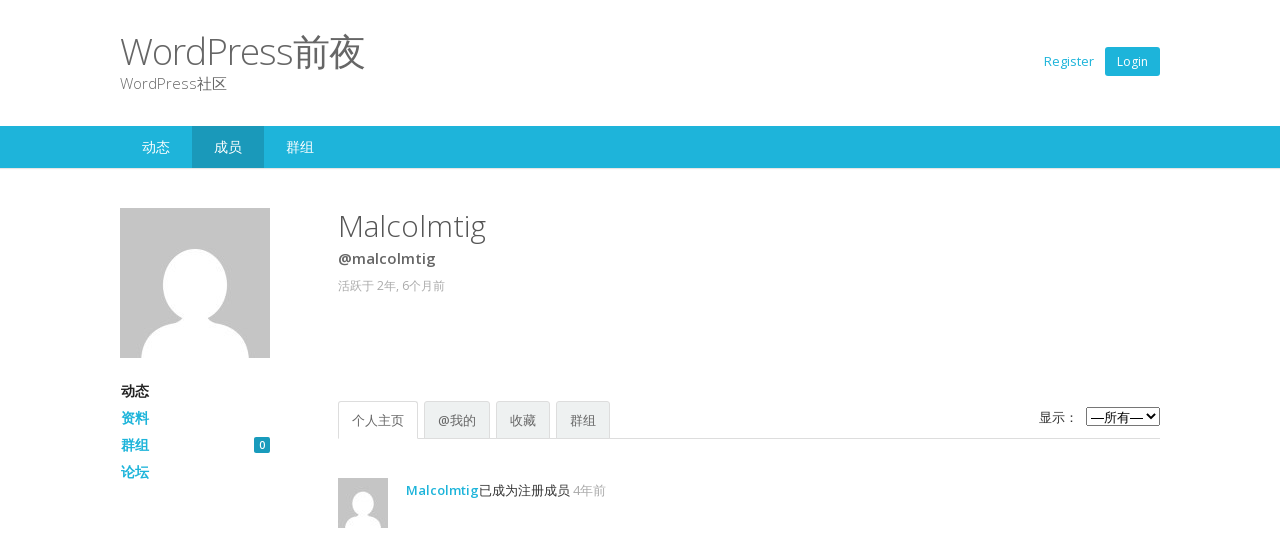

--- FILE ---
content_type: text/html; charset=UTF-8
request_url: https://www.wpeve.com/members/malcolmtig/
body_size: 10405
content:
<!DOCTYPE html>
<!--[if lt IE 9 ]>
<html class="ie ie-legacy" lang="zh-Hans"> <![endif]-->
<!--[if gte IE 9 ]><!-->
<html class="ie" lang="zh-Hans">
<!--<![endif]-->
<!--[if ! IE  ]><!-->
<html lang="zh-Hans">
<!--<![endif]-->
<head>
<meta charset="UTF-8" />
<meta name="viewport" content="width=device-width, initial-scale=1, maximum-scale=1, user-scalable=no">
<meta name="apple-mobile-web-app-capable" content="yes" />
<meta name="msapplication-tap-highlight" content="no"/>
<meta http-equiv="X-UA-Compatible" content="IE=edge" />
<link rel="profile" href="https://gmpg.org/xfn/11" />
<link rel="pingback" href="https://www.wpeve.com/xmlrpc.php" />
<link rel="shortcut icon" href="https://www.wpeve.com/wp-content/themes/buddyboss/images/favicon.ico" type="image/x-icon">
<!-- BuddyPress and bbPress Stylesheets are called in wp_head, if plugins are activated -->
<title>Malcolmtig &#8211; WordPress前夜</title>
<meta name='robots' content='max-image-preview:large' />
<link rel='dns-prefetch' href='//fonts.googleapis.com' />
<link rel="alternate" type="application/rss+xml" title="WordPress前夜 &raquo; Feed" href="https://www.wpeve.com/feed/" />
<link rel="alternate" type="application/rss+xml" title="WordPress前夜 &raquo; 评论 Feed" href="https://www.wpeve.com/comments/feed/" />
<link rel="alternate" title="oEmbed (JSON)" type="application/json+oembed" href="https://www.wpeve.com/wp-json/oembed/1.0/embed?url" />
<link rel="alternate" title="oEmbed (XML)" type="text/xml+oembed" href="https://www.wpeve.com/wp-json/oembed/1.0/embed?url&#038;format=xml" />
<style id='wp-img-auto-sizes-contain-inline-css' type='text/css'>
img:is([sizes=auto i],[sizes^="auto," i]){contain-intrinsic-size:3000px 1500px}
/*# sourceURL=wp-img-auto-sizes-contain-inline-css */
</style>
<link rel='stylesheet' id='fontawesome-css' href='//maxcdn.bootstrapcdn.com/font-awesome/4.7.0/css/font-awesome.min.css' type='text/css' media='all' />
<link rel='stylesheet' id='googlefonts-css' href='//fonts.googleapis.com/css?family=Open+Sans:300italic,400italic,600italic,700italic,400,700,600,300' type='text/css' media='all' />
<link rel='stylesheet' id='buddyboss-wp-frontend-css' href='https://www.wpeve.com/wp-content/themes/buddyboss/css/wordpress.min.css?ver=4.3.3' type='text/css' media='all' />
<link rel='stylesheet' id='buddyboss-bp-frontend-css' href='https://www.wpeve.com/wp-content/themes/buddyboss/css/buddypress-main.min.css?ver=4.3.3' type='text/css' media='all' />
<link rel='stylesheet' id='buddyboss-bbpress-frontend-css' href='https://www.wpeve.com/wp-content/themes/buddyboss/css/bbpress-main.min.css?ver=4.3.3' type='text/css' media='all' />
<link rel='stylesheet' id='buddyboss-wp-plugins-css' href='https://www.wpeve.com/wp-content/themes/buddyboss/css/plugins.min.css?ver=4.3.3' type='text/css' media='all' />
<link rel='stylesheet' id='buddyboss-wp-adminbar-mobile-css' href='https://www.wpeve.com/wp-content/themes/buddyboss/css/adminbar-mobile.min.css?ver=4.3.3' type='text/css' media='all' />
<link rel='stylesheet' id='dashicons-css' href='https://www.wpeve.com/wp-includes/css/dashicons.min.css?ver=6.9' type='text/css' media='all' />
<link rel='stylesheet' id='buddyboss-wp-adminbar-desktop-fixed-css' href='https://www.wpeve.com/wp-content/themes/buddyboss/css/adminbar-desktop-fixed.min.css?ver=4.3.3' type='text/css' media='all' />
<style id='wp-emoji-styles-inline-css' type='text/css'>

	img.wp-smiley, img.emoji {
		display: inline !important;
		border: none !important;
		box-shadow: none !important;
		height: 1em !important;
		width: 1em !important;
		margin: 0 0.07em !important;
		vertical-align: -0.1em !important;
		background: none !important;
		padding: 0 !important;
	}
/*# sourceURL=wp-emoji-styles-inline-css */
</style>
<link rel='stylesheet' id='wp-block-library-css' href='https://www.wpeve.com/wp-includes/css/dist/block-library/style.min.css?ver=6.9' type='text/css' media='all' />
<style id='global-styles-inline-css' type='text/css'>
:root{--wp--preset--aspect-ratio--square: 1;--wp--preset--aspect-ratio--4-3: 4/3;--wp--preset--aspect-ratio--3-4: 3/4;--wp--preset--aspect-ratio--3-2: 3/2;--wp--preset--aspect-ratio--2-3: 2/3;--wp--preset--aspect-ratio--16-9: 16/9;--wp--preset--aspect-ratio--9-16: 9/16;--wp--preset--color--black: #000000;--wp--preset--color--cyan-bluish-gray: #abb8c3;--wp--preset--color--white: #ffffff;--wp--preset--color--pale-pink: #f78da7;--wp--preset--color--vivid-red: #cf2e2e;--wp--preset--color--luminous-vivid-orange: #ff6900;--wp--preset--color--luminous-vivid-amber: #fcb900;--wp--preset--color--light-green-cyan: #7bdcb5;--wp--preset--color--vivid-green-cyan: #00d084;--wp--preset--color--pale-cyan-blue: #8ed1fc;--wp--preset--color--vivid-cyan-blue: #0693e3;--wp--preset--color--vivid-purple: #9b51e0;--wp--preset--gradient--vivid-cyan-blue-to-vivid-purple: linear-gradient(135deg,rgb(6,147,227) 0%,rgb(155,81,224) 100%);--wp--preset--gradient--light-green-cyan-to-vivid-green-cyan: linear-gradient(135deg,rgb(122,220,180) 0%,rgb(0,208,130) 100%);--wp--preset--gradient--luminous-vivid-amber-to-luminous-vivid-orange: linear-gradient(135deg,rgb(252,185,0) 0%,rgb(255,105,0) 100%);--wp--preset--gradient--luminous-vivid-orange-to-vivid-red: linear-gradient(135deg,rgb(255,105,0) 0%,rgb(207,46,46) 100%);--wp--preset--gradient--very-light-gray-to-cyan-bluish-gray: linear-gradient(135deg,rgb(238,238,238) 0%,rgb(169,184,195) 100%);--wp--preset--gradient--cool-to-warm-spectrum: linear-gradient(135deg,rgb(74,234,220) 0%,rgb(151,120,209) 20%,rgb(207,42,186) 40%,rgb(238,44,130) 60%,rgb(251,105,98) 80%,rgb(254,248,76) 100%);--wp--preset--gradient--blush-light-purple: linear-gradient(135deg,rgb(255,206,236) 0%,rgb(152,150,240) 100%);--wp--preset--gradient--blush-bordeaux: linear-gradient(135deg,rgb(254,205,165) 0%,rgb(254,45,45) 50%,rgb(107,0,62) 100%);--wp--preset--gradient--luminous-dusk: linear-gradient(135deg,rgb(255,203,112) 0%,rgb(199,81,192) 50%,rgb(65,88,208) 100%);--wp--preset--gradient--pale-ocean: linear-gradient(135deg,rgb(255,245,203) 0%,rgb(182,227,212) 50%,rgb(51,167,181) 100%);--wp--preset--gradient--electric-grass: linear-gradient(135deg,rgb(202,248,128) 0%,rgb(113,206,126) 100%);--wp--preset--gradient--midnight: linear-gradient(135deg,rgb(2,3,129) 0%,rgb(40,116,252) 100%);--wp--preset--font-size--small: 13px;--wp--preset--font-size--medium: 20px;--wp--preset--font-size--large: 36px;--wp--preset--font-size--x-large: 42px;--wp--preset--spacing--20: 0.44rem;--wp--preset--spacing--30: 0.67rem;--wp--preset--spacing--40: 1rem;--wp--preset--spacing--50: 1.5rem;--wp--preset--spacing--60: 2.25rem;--wp--preset--spacing--70: 3.38rem;--wp--preset--spacing--80: 5.06rem;--wp--preset--shadow--natural: 6px 6px 9px rgba(0, 0, 0, 0.2);--wp--preset--shadow--deep: 12px 12px 50px rgba(0, 0, 0, 0.4);--wp--preset--shadow--sharp: 6px 6px 0px rgba(0, 0, 0, 0.2);--wp--preset--shadow--outlined: 6px 6px 0px -3px rgb(255, 255, 255), 6px 6px rgb(0, 0, 0);--wp--preset--shadow--crisp: 6px 6px 0px rgb(0, 0, 0);}:where(.is-layout-flex){gap: 0.5em;}:where(.is-layout-grid){gap: 0.5em;}body .is-layout-flex{display: flex;}.is-layout-flex{flex-wrap: wrap;align-items: center;}.is-layout-flex > :is(*, div){margin: 0;}body .is-layout-grid{display: grid;}.is-layout-grid > :is(*, div){margin: 0;}:where(.wp-block-columns.is-layout-flex){gap: 2em;}:where(.wp-block-columns.is-layout-grid){gap: 2em;}:where(.wp-block-post-template.is-layout-flex){gap: 1.25em;}:where(.wp-block-post-template.is-layout-grid){gap: 1.25em;}.has-black-color{color: var(--wp--preset--color--black) !important;}.has-cyan-bluish-gray-color{color: var(--wp--preset--color--cyan-bluish-gray) !important;}.has-white-color{color: var(--wp--preset--color--white) !important;}.has-pale-pink-color{color: var(--wp--preset--color--pale-pink) !important;}.has-vivid-red-color{color: var(--wp--preset--color--vivid-red) !important;}.has-luminous-vivid-orange-color{color: var(--wp--preset--color--luminous-vivid-orange) !important;}.has-luminous-vivid-amber-color{color: var(--wp--preset--color--luminous-vivid-amber) !important;}.has-light-green-cyan-color{color: var(--wp--preset--color--light-green-cyan) !important;}.has-vivid-green-cyan-color{color: var(--wp--preset--color--vivid-green-cyan) !important;}.has-pale-cyan-blue-color{color: var(--wp--preset--color--pale-cyan-blue) !important;}.has-vivid-cyan-blue-color{color: var(--wp--preset--color--vivid-cyan-blue) !important;}.has-vivid-purple-color{color: var(--wp--preset--color--vivid-purple) !important;}.has-black-background-color{background-color: var(--wp--preset--color--black) !important;}.has-cyan-bluish-gray-background-color{background-color: var(--wp--preset--color--cyan-bluish-gray) !important;}.has-white-background-color{background-color: var(--wp--preset--color--white) !important;}.has-pale-pink-background-color{background-color: var(--wp--preset--color--pale-pink) !important;}.has-vivid-red-background-color{background-color: var(--wp--preset--color--vivid-red) !important;}.has-luminous-vivid-orange-background-color{background-color: var(--wp--preset--color--luminous-vivid-orange) !important;}.has-luminous-vivid-amber-background-color{background-color: var(--wp--preset--color--luminous-vivid-amber) !important;}.has-light-green-cyan-background-color{background-color: var(--wp--preset--color--light-green-cyan) !important;}.has-vivid-green-cyan-background-color{background-color: var(--wp--preset--color--vivid-green-cyan) !important;}.has-pale-cyan-blue-background-color{background-color: var(--wp--preset--color--pale-cyan-blue) !important;}.has-vivid-cyan-blue-background-color{background-color: var(--wp--preset--color--vivid-cyan-blue) !important;}.has-vivid-purple-background-color{background-color: var(--wp--preset--color--vivid-purple) !important;}.has-black-border-color{border-color: var(--wp--preset--color--black) !important;}.has-cyan-bluish-gray-border-color{border-color: var(--wp--preset--color--cyan-bluish-gray) !important;}.has-white-border-color{border-color: var(--wp--preset--color--white) !important;}.has-pale-pink-border-color{border-color: var(--wp--preset--color--pale-pink) !important;}.has-vivid-red-border-color{border-color: var(--wp--preset--color--vivid-red) !important;}.has-luminous-vivid-orange-border-color{border-color: var(--wp--preset--color--luminous-vivid-orange) !important;}.has-luminous-vivid-amber-border-color{border-color: var(--wp--preset--color--luminous-vivid-amber) !important;}.has-light-green-cyan-border-color{border-color: var(--wp--preset--color--light-green-cyan) !important;}.has-vivid-green-cyan-border-color{border-color: var(--wp--preset--color--vivid-green-cyan) !important;}.has-pale-cyan-blue-border-color{border-color: var(--wp--preset--color--pale-cyan-blue) !important;}.has-vivid-cyan-blue-border-color{border-color: var(--wp--preset--color--vivid-cyan-blue) !important;}.has-vivid-purple-border-color{border-color: var(--wp--preset--color--vivid-purple) !important;}.has-vivid-cyan-blue-to-vivid-purple-gradient-background{background: var(--wp--preset--gradient--vivid-cyan-blue-to-vivid-purple) !important;}.has-light-green-cyan-to-vivid-green-cyan-gradient-background{background: var(--wp--preset--gradient--light-green-cyan-to-vivid-green-cyan) !important;}.has-luminous-vivid-amber-to-luminous-vivid-orange-gradient-background{background: var(--wp--preset--gradient--luminous-vivid-amber-to-luminous-vivid-orange) !important;}.has-luminous-vivid-orange-to-vivid-red-gradient-background{background: var(--wp--preset--gradient--luminous-vivid-orange-to-vivid-red) !important;}.has-very-light-gray-to-cyan-bluish-gray-gradient-background{background: var(--wp--preset--gradient--very-light-gray-to-cyan-bluish-gray) !important;}.has-cool-to-warm-spectrum-gradient-background{background: var(--wp--preset--gradient--cool-to-warm-spectrum) !important;}.has-blush-light-purple-gradient-background{background: var(--wp--preset--gradient--blush-light-purple) !important;}.has-blush-bordeaux-gradient-background{background: var(--wp--preset--gradient--blush-bordeaux) !important;}.has-luminous-dusk-gradient-background{background: var(--wp--preset--gradient--luminous-dusk) !important;}.has-pale-ocean-gradient-background{background: var(--wp--preset--gradient--pale-ocean) !important;}.has-electric-grass-gradient-background{background: var(--wp--preset--gradient--electric-grass) !important;}.has-midnight-gradient-background{background: var(--wp--preset--gradient--midnight) !important;}.has-small-font-size{font-size: var(--wp--preset--font-size--small) !important;}.has-medium-font-size{font-size: var(--wp--preset--font-size--medium) !important;}.has-large-font-size{font-size: var(--wp--preset--font-size--large) !important;}.has-x-large-font-size{font-size: var(--wp--preset--font-size--x-large) !important;}
/*# sourceURL=global-styles-inline-css */
</style>

<style id='classic-theme-styles-inline-css' type='text/css'>
/*! This file is auto-generated */
.wp-block-button__link{color:#fff;background-color:#32373c;border-radius:9999px;box-shadow:none;text-decoration:none;padding:calc(.667em + 2px) calc(1.333em + 2px);font-size:1.125em}.wp-block-file__button{background:#32373c;color:#fff;text-decoration:none}
/*# sourceURL=/wp-includes/css/classic-themes.min.css */
</style>
<link rel='stylesheet' id='bp-activity-forward-css-css' href='https://www.wpeve.com/wp-content/plugins/bp-activity-forward/assets/css/forward.css?ver=2.71' type='text/css' media='all' />
<link rel='stylesheet' id='wp-rest-user-css' href='https://www.wpeve.com/wp-content/plugins/wp-rest-user/public/css/wp-rest-user-public.css?ver=1.4.2' type='text/css' media='all' />
<script type="text/javascript" src="https://www.wpeve.com/wp-content/themes/buddyboss/js/modernizr.min.js?ver=2.7.1" id="buddyboss-modernizr-js"></script>
<script type="text/javascript" src="https://www.wpeve.com/wp-includes/js/jquery/jquery.min.js?ver=3.7.1" id="jquery-core-js"></script>
<script type="text/javascript" src="https://www.wpeve.com/wp-includes/js/jquery/jquery-migrate.min.js?ver=3.4.1" id="jquery-migrate-js"></script>
<script type="text/javascript" src="https://www.wpeve.com/wp-content/themes/buddyboss/js/fitvids.min.js?ver=1.1.0" id="fitvids-js"></script>
<script type="text/javascript" id="buddyboss-main-js-extra">
/* <![CDATA[ */
var BuddyBossOptions = {"select_label":"Show:","post_in_label":"Post in:","tpl_url":"https://www.wpeve.com/wp-content/themes/buddyboss","child_url":"https://www.wpeve.com/wp-content/themes/buddyboss","user_profile":"https://www.wpeve.com/members/malcolmtig/"};
//# sourceURL=buddyboss-main-js-extra
/* ]]> */
</script>
<script type="text/javascript" src="https://www.wpeve.com/wp-content/themes/buddyboss/js/buddyboss.min.js?ver=4.3.3" id="buddyboss-main-js"></script>
<script type="text/javascript" id="bp-confirm-js-extra">
/* <![CDATA[ */
var BP_Confirm = {"are_you_sure":"\u786e\u5b9a\uff1f"};
//# sourceURL=bp-confirm-js-extra
/* ]]> */
</script>
<script type="text/javascript" src="https://www.wpeve.com/wp-content/plugins/buddypress/bp-core/js/confirm.min.js?ver=14.3.3" id="bp-confirm-js"></script>
<script type="text/javascript" src="https://www.wpeve.com/wp-content/plugins/buddypress/bp-core/js/jquery-query.min.js?ver=14.3.3" id="bp-jquery-query-js"></script>
<script type="text/javascript" src="https://www.wpeve.com/wp-content/plugins/buddypress/bp-core/js/vendor/jquery-cookie.min.js?ver=14.3.3" id="bp-jquery-cookie-js"></script>
<script type="text/javascript" src="https://www.wpeve.com/wp-content/plugins/buddypress/bp-core/js/vendor/jquery-scroll-to.min.js?ver=14.3.3" id="bp-jquery-scroll-to-js"></script>
<script type="text/javascript" id="bp-legacy-js-js-extra">
/* <![CDATA[ */
var BP_DTheme = {"accepted":"\u5df2\u63a5\u53d7","close":"\u5173\u95ed","comments":"\u8bc4\u8bba","leave_group_confirm":"\u60a8\u786e\u5b9a\u8981\u9000\u51fa\u6b64\u7fa4\u5417\uff1f","mark_as_fav":"\u6536\u85cf","my_favs":"\u6211\u7684\u6536\u85cf","rejected":"\u5df2\u62d2\u7edd","remove_fav":"\u79fb\u9664\u6536\u85cf","show_all":"\u663e\u793a\u5168\u90e8","show_all_comments":"\u663e\u793a\u6b64\u8bdd\u9898\u6240\u6709\u8bc4\u8bba","show_x_comments":"\u663e\u793a\u6240\u6709\u8bc4\u8bba (%d)","unsaved_changes":"\u60a8\u7684\u8d44\u6599\u66f4\u6539\u5c1a\u672a\u4fdd\u5b58\u3002\u5982\u679c\u79bb\u5f00\u6b64\u9875\u9762\uff0c\u60a8\u7684\u66f4\u6539\u5c06\u4f1a\u4e22\u5931\u3002","view":"\u67e5\u770b","store_filter_settings":""};
//# sourceURL=bp-legacy-js-js-extra
/* ]]> */
</script>
<script type="text/javascript" src="https://www.wpeve.com/wp-content/plugins/buddypress/bp-templates/bp-legacy/js/buddypress.min.js?ver=14.3.3" id="bp-legacy-js-js"></script>
<script type="text/javascript" src="https://www.wpeve.com/wp-content/plugins/wp-rest-user/public/js/wp-rest-user-public.js?ver=1.4.2" id="wp-rest-user-js"></script>
<link rel="https://api.w.org/" href="https://www.wpeve.com/wp-json/" /><link rel="alternate" title="JSON" type="application/json" href="https://www.wpeve.com/wp-json/wp/v2/buddypress/6" /><link rel="EditURI" type="application/rsd+xml" title="RSD" href="https://www.wpeve.com/xmlrpc.php?rsd" />
<meta name="generator" content="WordPress 6.9" />
<link rel='shortlink' href='https://www.wpeve.com/?p=6' />

	<script type="text/javascript">var ajaxurl = 'https://www.wpeve.com/wp-admin/admin-ajax.php';</script>

 
	 <style type="text/css">

		/* Header Background color */
		.site-header {
			background-color: ;
		}

		/* Links & Buttons color */
		a,
		.sap-container-wrapper .sap-author-name.sap-author-name,
		.sap-publish-popup .button-secondary {
			color: ;
		}

		button,
		input[type="submit"],
		input[type="button"],
		input[type="reset"],
		article.post-password-required input[type=submit],
		a.comment-reply-link,
		a.comment-edit-link,
		li.bypostauthor cite span,
		a.button, #buddypress ul.button-nav li a,
		#buddypress div.generic-button a,
		#buddypress .comment-reply-link,
		.entry-header .entry-title a.button,
		a.bp-title-button,
		#buddypress div.activity-comments form input[disabled] {
			background-color: ;
		}
		
		.sap-publish-popup .button {
			border-color: ;
		}

		/* Heading Text color */
		h1, h2, h3, h4, h5, h6 {
			color: ;
		}

		/* Site Title & Tagline color */
		.site-header h1.site-title,
		.site-header h1.site-title a,
		.site-header p.site-description {
			color: ;
		}

		/* Slideshow Text color */
		#fwslider .title,
		#fwslider .description {
			color: ;
		}

		/* Icons & Indicators color */
		#fwslider .progress,
		#fwslider .readmore a,
		.pagination .current,
		.bbp-pagination-links span {
			background-color: ;
		}
		.bbp-topics-front ul.super-sticky div.bbp-topic-title-content:before,
		.bbp-topics ul.super-sticky div.bbp-topic-title-content:before,
		.bbp-topics ul.sticky div.bbp-topic-title-content:before,
		.bbp-forum-content ul.sticky:before {
			color: ;
		}

		/* 1st Footer Background Color */
		div.footer-inner-top {
			background-color: ;
		}

		/* 2nd Footer Background Color */
		div.footer-inner-bottom {
			background-color: ;
		}

		/* Body Text color */
		body {
			color: ;
		}

		/* Fonts */
		body {
			font-family: 'Open Sans', sans-serif;
		}
		h1, h2, h3, h4, h5, h6 {
			font-family: 'Open Sans', sans-serif;
		}
		.site-header h1.site-title {
			font-family: 'Open Sans', sans-serif;
		}
		#fwslider .slide .title {
			font-family: 'Open Sans', sans-serif;
		}

		@media screen and (max-width: 720px) {

			/* Navigation color */
			#mobile-header {
				background-color: ;
			}
			/* Icons & Indicators color */
			#buddypress div.item-list-tabs ul li.current,
			#buddypress div.item-list-tabs ul li.selected,
			#buddypress div#group-create-tabs ul li.current,
			#buddypress div#group-create-tabs ul li.selected,
			#buddypress #mobile-item-nav ul li:active,
			#buddypress #mobile-item-nav ul li.current,
			#buddypress #mobile-item-nav ul li.selected,
			#buddypress .activity-list li.load-more a {
				background-color: ;
			}
            /* Load more buttons */
            #buddypress .activity-list li.load-more a, 
            #buddypress .activity-list li.load-newest a {
                background-color: ;
            }
		}
		@media screen and (min-width: 721px) {

			/* WordPress Toolbar color */
			#wpadminbar,
			#wpadminbar .ab-top-menu,
			#wpadminbar .ab-top-secondary,
			#wpadminbar .menupop .ab-sub-wrapper {
				background-color: ;
			}
			#wpadminbar #wp-admin-bar-bp-notifications > a > span {
				color: ;
			}

			/* Navigation color */
			.main-navigation,
			.main-navigation ul.nav-menu {
				background-color: ;
			}

			/* Icons & Indicators color */
			#buddypress div#subnav.item-list-tabs ul li a span,
			#buddypress > div[role="navigation"].item-list-tabs ul li a span,
            #buddypress div:not(#item-nav) .item-list-tabs ul li a span,
			#buddypress .dir-form div.item-list-tabs ul li a span,
			.bp-legacy div#item-body div.item-list-tabs ul li a span,
			#buddypress div#item-nav .item-list-tabs ul li a span {
				background-color: ;
			}
			#buddyboss-media-add-photo-button {
				color: ;
			}

			/* Body Background color */
			body #main-wrap {
				background-color: ;
			}
		}
	 </style>
	 
    <style type="text/css">
            </style>

	<link rel="alternate" type="application/rss+xml" title="WordPress前夜 | Malcolmtig | 活动 RSS 订阅" href="https://www.wpeve.com/members/malcolmtig/activity/feed/" />
	
	<link rel="alternate" type="application/rss+xml" title="WordPress前夜 | 全站活动 RSS 订阅" href="https://www.wpeve.com/activity/feed/" />

<link rel='canonical' href='https://www.wpeve.com/members/malcolmtig/' />
</head>

<body  class="activity bp-user my-activity just-me buddypress bp-legacy bbp-user-page single singular bbpress no-js wp-singular buddypress-template-default page page-id-6 admin-bar no-customize-support wp-theme-buddyboss single-author has-activity">

<!--
BuddyBoss Mobile Init
/////////////////////
-->
<div id="mobile-check"></div><!-- #mobile-check -->
<script type="text/JavaScript">//<![CDATA[
(function(){var c=document.body.className;c=c.replace(/no-js/,'js');document.body.className=c;})();
$=jQuery.noConflict();
//]]></script>
		<div id="wpadminbar" class="nojq nojs">
							<a class="screen-reader-shortcut" href="#wp-toolbar" tabindex="1">跳至工具栏</a>
						<div class="quicklinks" id="wp-toolbar" role="navigation" aria-label="工具栏">
				<ul role='menu' id='wp-admin-bar-root-default' class="ab-top-menu"><li role='group' id='wp-admin-bar-bp-login'><a class='ab-item' role="menuitem" href='https://www.wpeve.com/wp-login.php?redirect_to=https%3A%2F%2Fwww.wpeve.com%2Fmembers%2Fmalcolmtig%2F'>登录</a></li><li role='group' id='wp-admin-bar-bp-register'><a class='ab-item' role="menuitem" href='https://www.wpeve.com/register/'>注册</a></li></ul><ul role='menu' id='wp-admin-bar-top-secondary' class="ab-top-secondary ab-top-menu"><li role='group' id='wp-admin-bar-search' class="admin-bar-search"><div class="ab-item ab-empty-item" tabindex="-1" role="menuitem"><form action="https://www.wpeve.com/" method="get" id="adminbarsearch"><input class="adminbar-input" name="s" id="adminbar-search" type="text" value="" maxlength="150" /><label for="adminbar-search" class="screen-reader-text">搜索</label><input type="submit" class="adminbar-button" value="搜索" /></form></div></li></ul>			</div>
		</div>

		
<header id="masthead" class="site-header" role="banner" data-infinite="on">

	<div class="header-inner">

        <!-- Look for uploaded logo -->
                    <div class="site-name">
                <h1 class="site-title">
                    <a href="https://www.wpeve.com/" title="WordPress前夜">
                        WordPress前夜                    </a>
                </h1>
                <p class="site-description">WordPress社区</p>
            </div>
        
        <!-- Register/Login links for logged out users -->
        
            <div class="header-account">
                                    <a href="https://www.wpeve.com/register/">Register</a>
                
                <a href="https://www.wpeve.com/wp-login.php" class="button">Login</a>
            </div>

        
	</div>

	<nav id="site-navigation" class="main-navigation" role="navigation">
		<div class="nav-inner">

			<a class="assistive-text" href="#content" title="Skip to content">Skip to content</a>
			<div class="menu-primary-container"><ul id="menu-primary" class="nav-menu clearfix"><li id="menu-item-143" class="menu-item menu-item-type-post_type menu-item-object-buddypress menu-item-143"><a href="https://www.wpeve.com/activity/">动态</a></li>
<li id="menu-item-144" class="menu-item menu-item-type-post_type menu-item-object-buddypress current-menu-item menu-item-144"><a href="https://www.wpeve.com/members/" aria-current="page">成员</a></li>
<li id="menu-item-145" class="menu-item menu-item-type-post_type menu-item-object-buddypress menu-item-145"><a href="https://www.wpeve.com/groups/">群组</a></li>
</ul></div>		</div>
	</nav><!-- #site-navigation -->
</header><!-- #masthead -->


<div id="mobile-header"> <!-- Toolbar for Mobile -->
    <div class="mobile-header-inner">
        <!-- Left button -->
                    <div id="user-nav" class="left-btn"></div>
                <!-- Right button -->
            <div id="main-nav" class="right-btn"></div>
    </div>
    <h1><a class="mobile-site-title" href="https://www.wpeve.com/" title="WordPress前夜" rel="home">WordPress前夜</a></h1>
</div><!-- #mobile-header -->

<div id="main-wrap"> <!-- Wrap for Mobile content -->
    <div id="inner-wrap"> <!-- Inner Wrap for Mobile content -->
    	        <div id="page" class="hfeed site">
            <div id="main" class="wrapper">

	<!-- if widgets are loaded for any BuddyPress component, display the BuddyPress sidebar -->
			<div class="page-full-width">
	
			<!-- BuddyPress template content -->
			<div id="primary" class="site-content">

					<div id="content" role="main">

						<article>
													

		<header class="entry-header">
			<h1 class="entry-title">
				Malcolmtig			</h1>
		</header>

		<div class="entry-content">
			
			
<div id="buddypress">

	
	<div id="item-header" role="complementary">

		

<div id="item-header-avatar">
	<a href="https://www.wpeve.com/members/malcolmtig/">

		<img decoding="async" loading="lazy" src="//www.gravatar.com/avatar/25b78631b83d9df703ad852ca5347793?s=150&#038;r=g&#038;d=mm" class="avatar user-218-avatar avatar-150 photo" width="150" height="150" alt="Malcolmtig的头像" />
	</a>
</div><!-- #item-header-avatar -->

<div id="item-header-content">

	<h2 class="user-nicename">@malcolmtig</h2>
	<span class="activity">活跃于 2年, 6个月前</span>

	    

</div><!-- #item-header-content -->

<div id="item-buttons" class="profile">

	
</div><!-- #item-buttons -->




	</div><!-- #item-header -->

	<div id="item-nav">
		<div class="item-list-tabs no-ajax" id="object-nav" aria-label="成员主导航" role="navigation">
			<ul>

				<li id="activity-personal-li"  class="current selected"><a id="user-activity" href="https://www.wpeve.com/members/malcolmtig/activity/">动态</a></li><li id="xprofile-personal-li" ><a id="user-xprofile" href="https://www.wpeve.com/members/malcolmtig/profile/">资料</a></li><li id="groups-personal-li" ><a id="user-groups" href="https://www.wpeve.com/members/malcolmtig/groups/">群组 <span class="no-count">0</span></a></li><li id="forums-personal-li" ><a id="user-forums" href="https://www.wpeve.com/members/malcolmtig/forums/">论坛</a></li>
				
			</ul>
		</div>
	</div><!-- #item-nav -->

	<div id="item-body">

		
<div class="item-list-tabs no-ajax" id="subnav" aria-label="成员二级导航" role="navigation">
	<ul>

		<li id="just-me-personal-li"  class="current selected"><a id="just-me" href="https://www.wpeve.com/members/malcolmtig/activity/just-me/">个人主页</a></li><li id="activity-mentions-personal-li" ><a id="activity-mentions" href="https://www.wpeve.com/members/malcolmtig/activity/mentions/">@我的</a></li><li id="activity-favs-personal-li" ><a id="activity-favs" href="https://www.wpeve.com/members/malcolmtig/activity/favorites/">收藏</a></li><li id="activity-groups-personal-li" ><a id="activity-groups" href="https://www.wpeve.com/members/malcolmtig/activity/groups/">群组</a></li>
		<li id="activity-filter-select" class="last">
			<label for="activity-filter-by">显示：</label>
			<select id="activity-filter-by">
				<option value="-1">&mdash;所有&mdash;</option>

				<option value="activity_update">更新</option>
<option value="created_group">新群组</option>
<option value="joined_group">群组成员</option>
<option value="group_details_updated">群组更新</option>
<option value="bbp_topic_create">话题</option>
<option value="bbp_reply_create">回复</option>
<option value="new_blog_post">回复</option>
<option value="new_blog_comment">评论</option>

				
			</select>
		</li>
	</ul>
</div><!-- .item-list-tabs -->



<div class="activity" aria-live="polite" aria-atomic="true" aria-relevant="all">

	

	
		<ul id="activity-stream" class="activity-list item-list">

	
	
		
<li class="members new_member activity-item mini" id="activity-72">
	<div class="activity-avatar">
		<a href="https://www.wpeve.com/members/malcolmtig/">

			<img decoding="async" loading="lazy" src="//www.gravatar.com/avatar/25b78631b83d9df703ad852ca5347793?s=50&#038;r=g&#038;d=mm" class="avatar user-218-avatar avatar-50 photo" width="50" height="50" alt="Malcolmtig的头像" />
		</a>
	</div>

	<div class="activity-content">

		<div class="activity-header">

			<p><a href="https://www.wpeve.com/members/malcolmtig/">Malcolmtig</a>已成为注册成员 <a href="https://www.wpeve.com/activity/p/72/" class="view activity-time-since bp-tooltip" data-bp-tooltip="查看讨论"><span class="time-since" data-livestamp="2021-11-09T18:40:33+0000">4年, 2个月前</span></a></p>

		</div>

		
		
		<div class="activity-meta">

			
			
		</div>

	</div>

	
	
		<div class="activity-comments">

			
			
		</div>

	
	
</li>


	
	
	
		</ul>

	



	<form action="" name="activity-loop-form" id="activity-loop-form" method="post">

		<input type="hidden" id="_wpnonce_activity_filter" name="_wpnonce_activity_filter" value="dd971a2b64" /><input type="hidden" name="_wp_http_referer" value="/members/malcolmtig/" />
	</form>


</div><!-- .activity -->


	</div><!-- #item-body -->

	
</div><!-- #buddypress -->
		</div><!-- .entry-content -->

		<footer class="entry-meta">
					</footer><!-- .entry-meta -->

																			</article>

					</div><!-- #content -->

			</div><!-- #primary -->

				
	<!-- Check if BuddyPress is activated -->
	
		<!-- if there are widgets in the Members: Directory sidebar -->	
		
	
		</div><!-- closing div -->

	</div><!-- #main .wrapper -->
</div><!-- #page -->

<footer id="colophon" role="contentinfo">

    
    <div class="footer-inner-bottom">
        <div class="footer-inner">

            <div id="footer-links">
                
                <p class="footer-credits footer-credits-single">
                    Copyright &copy; 2026 WordPress前夜 &nbsp;&middot;&nbsp; Designed by <a href="https://www.buddyboss.com/" target="_blank" title="responsive BuddyPress theme">BuddyBoss</a>                </p>
                
                <ul class="footer-menu">
                                    </ul>

            </div>

            <div id="footer-icons">
                <ul class="social-icons">
                    
                    <!-- display social icons if added in Theme Customizer -->
                    
                    
                    
                    
                    
                    
                                        
                                    </ul>
            </div>

    	</div><!-- .footer-inner -->
    </div><!-- .footer-inner-bottom -->

    
</footer><!-- #colophon -->

</div> <!-- #inner-wrap -->

</div><!-- #main-wrap (Wrap For Mobile) -->

<script type="speculationrules">
{"prefetch":[{"source":"document","where":{"and":[{"href_matches":"/*"},{"not":{"href_matches":["/wp-*.php","/wp-admin/*","/wpeve/*","/wp-content/*","/wp-content/plugins/*","/wp-content/themes/buddyboss/*","/*\\?(.+)"]}},{"not":{"selector_matches":"a[rel~=\"nofollow\"]"}},{"not":{"selector_matches":".no-prefetch, .no-prefetch a"}}]},"eagerness":"conservative"}]}
</script>
<div class="buddyboss-bp-legacy page-title">
    <header class="entry-header">
      <h1 class="entry-title">
        <a href='https://www.wpeve.com/members/malcolmtig/' title=''>Malcolmtig</a>      </h1>
    </header>
</div><div class="buddyboss-bp-legacy item-header"><div id="item-header-avatar">
  <a href="https://www.wpeve.com/members/malcolmtig/">

    <img loading="lazy" src="//www.gravatar.com/avatar/25b78631b83d9df703ad852ca5347793?s=150&#038;r=g&#038;d=mm" class="avatar user-218-avatar avatar-150 photo" width="150" height="150" alt="Malcolmtig的头像" />
  </a>
</div><!-- #item-header-avatar -->

<div id="item-header-content">

  <h2 class="user-nicename">@malcolmtig</h2>
  <span class="activity">活跃于 2年, 6个月前</span>

  
</div><!-- #item-header-content -->

<div id="item-buttons" class="profile">

  
</div><!-- #item-buttons --></div><script type="text/javascript" src="https://www.wpeve.com/wp-includes/js/hoverintent-js.min.js?ver=2.2.1" id="hoverintent-js-js"></script>
<script type="text/javascript" src="https://www.wpeve.com/wp-includes/js/admin-bar.min.js?ver=6.9" id="admin-bar-js"></script>
<script type="text/javascript" src="https://www.wpeve.com/wp-content/themes/buddyboss/js/idangerous.swiper.min.js?ver=1.9.2" id="idangerous-swiper-js"></script>
<script type="text/javascript" src="https://www.wpeve.com/wp-includes/js/dist/hooks.min.js?ver=dd5603f07f9220ed27f1" id="wp-hooks-js"></script>
<script type="text/javascript" id="heartbeat-js-extra">
/* <![CDATA[ */
var heartbeatSettings = {"ajaxurl":"/wp-admin/admin-ajax.php","interval":"5"};
//# sourceURL=heartbeat-js-extra
/* ]]> */
</script>
<script type="text/javascript" src="https://www.wpeve.com/wp-includes/js/heartbeat.min.js?ver=6.9" id="heartbeat-js"></script>
<script type="text/javascript" src="https://www.wpeve.com/wp-content/plugins/bbpress/templates/default/js/editor.min.js?ver=2.6.9" id="bbpress-editor-js"></script>
<script type="text/javascript" id="bp-activity-forward-js-js-extra">
/* <![CDATA[ */
var bpForwardAjax = {"ajaxurl":"https://www.wpeve.com/wp-admin/admin-ajax.php","nonce":"5b08c0b11d","error_message":"\u53d1\u751f\u9519\u8bef\uff0c\u8bf7\u91cd\u8bd5\u3002"};
//# sourceURL=bp-activity-forward-js-js-extra
/* ]]> */
</script>
<script type="text/javascript" src="https://www.wpeve.com/wp-content/plugins/bp-activity-forward/assets/js/forward.js?ver=2.71" id="bp-activity-forward-js-js"></script>
<script type="text/javascript" src="https://www.wpeve.com/wp-includes/js/dist/vendor/moment.min.js?ver=2.30.1" id="moment-js"></script>
<script type="text/javascript" id="moment-js-after">
/* <![CDATA[ */
moment.updateLocale( 'zh_CN', {"months":["1 \u6708","2 \u6708","3 \u6708","4 \u6708","5 \u6708","6 \u6708","7 \u6708","8 \u6708","9 \u6708","10 \u6708","11 \u6708","12 \u6708"],"monthsShort":["1 \u6708","2 \u6708","3 \u6708","4 \u6708","5 \u6708","6 \u6708","7 \u6708","8 \u6708","9 \u6708","10 \u6708","11 \u6708","12 \u6708"],"weekdays":["\u661f\u671f\u65e5","\u661f\u671f\u4e00","\u661f\u671f\u4e8c","\u661f\u671f\u4e09","\u661f\u671f\u56db","\u661f\u671f\u4e94","\u661f\u671f\u516d"],"weekdaysShort":["\u5468\u65e5","\u5468\u4e00","\u5468\u4e8c","\u5468\u4e09","\u5468\u56db","\u5468\u4e94","\u5468\u516d"],"week":{"dow":1},"longDateFormat":{"LT":"ag:i","LTS":null,"L":null,"LL":"Y\u5e74n\u6708j\u65e5","LLL":"Y\u5e74n\u6708j\u65e5 H:i","LLLL":null}} );
moment.updateLocale( 'zh_CN', {"relativeTime":{"future":"%s\u4e4b\u540e","past":"%s\u524d","s":"\u51e0\u79d2\u949f","m":"\u4e00\u5206\u949f","mm":"%d \u5206\u949f","h":"\u4e00\u5c0f\u65f6","hh":"%d \u5c0f\u65f6","d":"\u4e00\u5929","dd":"%d \u5929","M":"\u4e00\u4e2a\u6708","MM":"%d \u6708","y":"\u4e00\u5e74","yy":"%d\u5e74"}} );
//# sourceURL=moment-js-after
/* ]]> */
</script>
<script type="text/javascript" src="https://www.wpeve.com/wp-content/plugins/buddypress/bp-core/js/vendor/livestamp.min.js?ver=14.3.3" id="bp-livestamp-js"></script>
<script id="wp-emoji-settings" type="application/json">
{"baseUrl":"https://s.w.org/images/core/emoji/17.0.2/72x72/","ext":".png","svgUrl":"https://s.w.org/images/core/emoji/17.0.2/svg/","svgExt":".svg","source":{"concatemoji":"https://www.wpeve.com/wp-includes/js/wp-emoji-release.min.js?ver=6.9"}}
</script>
<script type="module">
/* <![CDATA[ */
/*! This file is auto-generated */
const a=JSON.parse(document.getElementById("wp-emoji-settings").textContent),o=(window._wpemojiSettings=a,"wpEmojiSettingsSupports"),s=["flag","emoji"];function i(e){try{var t={supportTests:e,timestamp:(new Date).valueOf()};sessionStorage.setItem(o,JSON.stringify(t))}catch(e){}}function c(e,t,n){e.clearRect(0,0,e.canvas.width,e.canvas.height),e.fillText(t,0,0);t=new Uint32Array(e.getImageData(0,0,e.canvas.width,e.canvas.height).data);e.clearRect(0,0,e.canvas.width,e.canvas.height),e.fillText(n,0,0);const a=new Uint32Array(e.getImageData(0,0,e.canvas.width,e.canvas.height).data);return t.every((e,t)=>e===a[t])}function p(e,t){e.clearRect(0,0,e.canvas.width,e.canvas.height),e.fillText(t,0,0);var n=e.getImageData(16,16,1,1);for(let e=0;e<n.data.length;e++)if(0!==n.data[e])return!1;return!0}function u(e,t,n,a){switch(t){case"flag":return n(e,"\ud83c\udff3\ufe0f\u200d\u26a7\ufe0f","\ud83c\udff3\ufe0f\u200b\u26a7\ufe0f")?!1:!n(e,"\ud83c\udde8\ud83c\uddf6","\ud83c\udde8\u200b\ud83c\uddf6")&&!n(e,"\ud83c\udff4\udb40\udc67\udb40\udc62\udb40\udc65\udb40\udc6e\udb40\udc67\udb40\udc7f","\ud83c\udff4\u200b\udb40\udc67\u200b\udb40\udc62\u200b\udb40\udc65\u200b\udb40\udc6e\u200b\udb40\udc67\u200b\udb40\udc7f");case"emoji":return!a(e,"\ud83e\u1fac8")}return!1}function f(e,t,n,a){let r;const o=(r="undefined"!=typeof WorkerGlobalScope&&self instanceof WorkerGlobalScope?new OffscreenCanvas(300,150):document.createElement("canvas")).getContext("2d",{willReadFrequently:!0}),s=(o.textBaseline="top",o.font="600 32px Arial",{});return e.forEach(e=>{s[e]=t(o,e,n,a)}),s}function r(e){var t=document.createElement("script");t.src=e,t.defer=!0,document.head.appendChild(t)}a.supports={everything:!0,everythingExceptFlag:!0},new Promise(t=>{let n=function(){try{var e=JSON.parse(sessionStorage.getItem(o));if("object"==typeof e&&"number"==typeof e.timestamp&&(new Date).valueOf()<e.timestamp+604800&&"object"==typeof e.supportTests)return e.supportTests}catch(e){}return null}();if(!n){if("undefined"!=typeof Worker&&"undefined"!=typeof OffscreenCanvas&&"undefined"!=typeof URL&&URL.createObjectURL&&"undefined"!=typeof Blob)try{var e="postMessage("+f.toString()+"("+[JSON.stringify(s),u.toString(),c.toString(),p.toString()].join(",")+"));",a=new Blob([e],{type:"text/javascript"});const r=new Worker(URL.createObjectURL(a),{name:"wpTestEmojiSupports"});return void(r.onmessage=e=>{i(n=e.data),r.terminate(),t(n)})}catch(e){}i(n=f(s,u,c,p))}t(n)}).then(e=>{for(const n in e)a.supports[n]=e[n],a.supports.everything=a.supports.everything&&a.supports[n],"flag"!==n&&(a.supports.everythingExceptFlag=a.supports.everythingExceptFlag&&a.supports[n]);var t;a.supports.everythingExceptFlag=a.supports.everythingExceptFlag&&!a.supports.flag,a.supports.everything||((t=a.source||{}).concatemoji?r(t.concatemoji):t.wpemoji&&t.twemoji&&(r(t.twemoji),r(t.wpemoji)))});
//# sourceURL=https://www.wpeve.com/wp-includes/js/wp-emoji-loader.min.js
/* ]]> */
</script>


<script defer src="https://static.cloudflareinsights.com/beacon.min.js/vcd15cbe7772f49c399c6a5babf22c1241717689176015" integrity="sha512-ZpsOmlRQV6y907TI0dKBHq9Md29nnaEIPlkf84rnaERnq6zvWvPUqr2ft8M1aS28oN72PdrCzSjY4U6VaAw1EQ==" data-cf-beacon='{"version":"2024.11.0","token":"9b77cbf7d9aa4a32980438e852fa0591","r":1,"server_timing":{"name":{"cfCacheStatus":true,"cfEdge":true,"cfExtPri":true,"cfL4":true,"cfOrigin":true,"cfSpeedBrain":true},"location_startswith":null}}' crossorigin="anonymous"></script>
</body>
</html>

--- FILE ---
content_type: text/css
request_url: https://www.wpeve.com/wp-content/themes/buddyboss/css/adminbar-mobile.min.css?ver=4.3.3
body_size: 1604
content:
@media only screen and (max-width:720px){#buddyboss-swipe-area,.left-btn,.right-btn{-ms-touch-action:none}.left-btn,body.open-left,body.open-right{cursor:pointer}#buddyboss-swipe-area,#main-wrap,#mobile-header,#mobile-header .mobile-site-title,.left-btn,.right-btn,body{-webkit-tap-highlight-color:transparent}div#wpadminbar,header#masthead{overflow-y:auto;overflow-x:hidden}.left-btn:before,.main-navigation div.nav-inner>div ul>li>ul.sub-menu li a:before,.right-btn:before{font-family:FontAwesome;font-style:normal;text-rendering:auto;-webkit-font-smoothing:antialiased}html.buddyboss-js-transitions body #main-wrap,html.buddyboss-js-transitions body #masthead,html.buddyboss-js-transitions body #mobile-header,html.buddyboss-js-transitions body #wpadminbar{-webkit-transform:none!important;-moz-transform:none!important;transform:none!important;-webkit-animation:none!important;-moz-animation:none!important;animation:none!important;opacity:1}#buddyboss-swipe-area{width:100%;position:fixed;top:0;z-index:9999;cursor:pointer;display:none}#main-wrap,#mobile-header{-webkit-transform:translate3d(0,0,0);-moz-transform:translate3d(0,0,0);transform:translate3d(0,0,0)}#mobile-header{z-index:2}#main-wrap{z-index:1}.left-btn{position:absolute;height:55px;padding:0 14px;top:0;left:0;display:block}body.open-left .left-btn{width:100%}.left-btn:before{font-weight:400;content:"\f015";font-size:35px;line-height:55px;color:#fff;float:left}body.open-left .left-btn:before{opacity:.5}div#wpadminbar{width:240px;height:100%;position:fixed;left:0;top:0;margin:0;background-color:#313639;opacity:.3;z-index:0;-webkit-transform:translate3d(30px,0,0) scale(.97);-moz-transform:translate3d(30px,0,0) scale(.97);transform:translate3d(30px,0,0) scale(.97)}div#wpadminbar li{display:block;float:left;clear:left;width:240px}div#wpadminbar li a{padding:8px 25px;line-height:1.6;font-size:15px;text-decoration:none;display:block}div#wpadminbar li a,div#wpadminbar li a:active,div#wpadminbar li a:hover{color:#fff}.buddyboss-js-transitions #wpadminbar{left:-240px}body.open-left div#wpadminbar{opacity:1;-webkit-overflow-scrolling:touch;-webkit-transform:translate3d(0,0,0) scale(1);-webkit-animation:slideInLeft .35s ease-in-out;-moz-transform:translate3d(0,0,0) scale(1);-moz-animation:slideInLeft .35s ease-in-out;transform:translate3d(0,0,0) scale(1);animation:slideInLeft .35s ease-in-out}body.close-left div#wpadminbar{opacity:.3;-webkit-transform:translate3d(30px,0,0) scale(.97);-webkit-animation:slideOutLeft .3s ease-in-out;-moz-transform:translate3d(30px,0,0) scale(.97);-moz-animation:slideOutLeft .3s ease-in-out;transform:translate3d(30px,0,0) scale(.97);animation:slideOutLeft .3s ease-in-out}body div#wpadminbar{display:none}body.close-left div#wpadminbar,body.open-left div#wpadminbar{display:block}body.open-left #main-wrap,body.open-left #mobile-header{-webkit-transform:translate3d(240px,0,0);-webkit-animation:openLeft .4s ease-in-out;-moz-transform:translate3d(240px,0,0);-moz-animation:openLeft .4s ease-in-out;transform:translate3d(240px,0,0);animation:openLeft .4s ease-in-out}body.close-left #main-wrap,body.close-left #mobile-header{-webkit-transform:translate3d(0,0,0);-webkit-animation:closeLeft .3s ease-in-out;-moz-transform:translate3d(0,0,0);-moz-animation:closeLeft .3s ease-in-out;transform:translate3d(0,0,0);animation:closeLeft .3s ease-in-out}#wp-admin-bar-top-secondary li#wp-admin-bar-bp-notifications,#wp-admin-bar-top-secondary li#wp-admin-bar-my-account.with-avatar>a.ab-item:first-of-type,#wp-admin-bar-top-secondary li#wp-admin-bar-search,#wpadminbar a.screen-reader-shortcut,body.logged-in #wpadminbar div.quicklinks ul#wp-admin-bar-root-default{display:none}#wp-admin-bar-top-secondary ul#wp-admin-bar-user-actions li#wp-admin-bar-user-info{position:relative}#wp-admin-bar-top-secondary ul#wp-admin-bar-user-actions li#wp-admin-bar-user-info a{min-height:45px;float:left;padding-top:20px}#wp-admin-bar-top-secondary ul#wp-admin-bar-user-actions li#wp-admin-bar-user-info a:focus{outline:0}#wp-admin-bar-top-secondary ul#wp-admin-bar-user-actions li#wp-admin-bar-user-info img{width:45px;height:45px;position:absolute;top:19px;left:24px;-webkit-border-radius:30px;-moz-border-radius:30px;border-radius:30px}#wp-admin-bar-top-secondary ul#wp-admin-bar-user-actions li#wp-admin-bar-user-info a span{display:block;position:relative;float:left;margin-left:60px;width:130px;line-height:1.1}#wpadminbar div.quicklinks ul li.menupop div.ab-sub-wrapper ul>li.menupop>a span.count,.left-btn #ab-pending-notifications.no-alert{display:none}#wp-admin-bar-top-secondary ul#wp-admin-bar-user-actions li#wp-admin-bar-user-info a span.display-name{font-size:17px;font-weight:600}#wp-admin-bar-top-secondary ul#wp-admin-bar-user-actions li#wp-admin-bar-user-info a span.username{font-weight:400;margin-top:8px}#wpadminbar div.quicklinks ul li.menupop div.ab-sub-wrapper ul>li.menupop>a.ab-item{background:#3C3C44;color:#96969e;cursor:default;font-size:11px;font-weight:400;letter-spacing:.1em;text-transform:uppercase}#wpadminbar div.quicklinks ul li.menupop div.ab-sub-wrapper ul>li.menupop>div.ab-sub-wrapper li a span.count,.left-btn #ab-pending-notifications{background-color:#717176;color:#fff;font-size:12px;line-height:1;padding:1px 6px;margin-left:1px;border-radius:999px}#wpadminbar div.quicklinks ul li.menupop div.ab-sub-wrapper ul>li#wp-admin-bar-my-account-notifications>div.ab-sub-wrapper li a span.count,.left-btn #ab-pending-notifications{background-color:#f82a1d}.left-btn #ab-pending-notifications{position:absolute;top:9px;right:7px;line-height:1.4}#wp-admin-bar-top-secondary li#wp-admin-bar-my-account{padding-bottom:30px}.right-btn{position:absolute;height:55px;padding:0 14px;top:0;right:0;cursor:pointer;display:block}body.open-right .right-btn{width:100%}.right-btn:before{font-weight:400;content:"\f00b";font-size:28px;line-height:55px;margin-top:2px;color:#fff;float:right}body.open-right .right-btn:before{opacity:.5}header#masthead{background-color:#313639;width:240px;height:100%;position:fixed;right:0;top:0;margin:0;opacity:.3;-webkit-transform:translate3d(-30px,0,0) scale(.97);-moz-transform:translate3d(-30px,0,0) scale(.97);transform:translate3d(-30px,0,0) scale(.97)}header#masthead li{display:block;float:right;clear:right;width:240px}header#masthead li a{padding:8px 25px;line-height:1.6;font-size:15px;text-decoration:none;display:block}header#masthead li a,header#masthead li a:active,header#masthead li a:hover{color:#fff}.buddyboss-js-transitions #masthead{right:-240px}body.open-right header#masthead{opacity:1;-webkit-overflow-scrolling:touch;-webkit-transform:translate3d(0,0,0) scale(1);-webkit-animation:slideInRight .35s ease-in-out;-moz-transform:translate3d(0,0,0) scale(1);-moz-animation:slideInRight .35s ease-in-out;transform:translate3d(0,0,0) scale(1);animation:slideInRight .35s ease-in-out}body header#masthead{display:none}body.open-right header#masthead{display:block}body.close-right header#masthead{opacity:0;-webkit-transform:translate3d(-30px,0,0) scale(.97);-webkit-animation:slideOutRight .3s ease-in-out;-moz-transform:translate3d(-30px,0,0) scale(.97);-moz-animation:slideOutRight .3s ease-in-out;transform:translate3d(-30px,0,0) scale(.97);animation:slideOutRight .3s ease-in-out;display:none}body.open-right #main-wrap,body.open-right #mobile-header{-webkit-transform:translate3d(-240px,0,0);-webkit-animation:openRight .4s ease-in-out;-moz-transform:translate3d(-240px,0,0);-moz-animation:openRight .4s ease-in-out;transform:translate3d(-240px,0,0);animation:openRight .4s ease-in-out}body.close-right #main-wrap,body.close-right #mobile-header{-webkit-transform:translate3d(0,0,0);-webkit-animation:closeRight .3s ease-in-out;-moz-transform:translate3d(0,0,0);-moz-animation:closeRight .3s ease-in-out;transform:translate3d(0,0,0);animation:closeRight .3s ease-in-out}.main-navigation div.nav-inner li.current-menu-item>a{background-color:#3f4448}.main-navigation div.nav-inner>div ul>li>ul.sub-menu li a:before{font-weight:400;text-decoration:inherit;speak:none;display:inline-block;line-height:1;content:"\f111";color:#575757;margin-right:7px;font-size:10px;vertical-align:middle;opacity:.6}.main-navigation ul.nav-menu{padding-bottom:30px}}@-webkit-keyframes slideInLeft{0%{opacity:.3;-webkit-transform:translate3d(30px,0,0) scale(.97)}100%{opacity:1;-webkit-transform:translate3d(0,0,0) scale(1)}}@-moz-keyframes slideInLeft{0%{opacity:.3;-moz-transform:translate3d(30px,0,0) scale(.97)}100%{opacity:1;-moz-transform:translate3d(0,0,0) scale(1)}}@keyframes slideInLeft{0%{opacity:.3;transform:translate3d(30px,0,0) scale(.97)}100%{opacity:1;transform:translate3d(0,0,0) scale(1)}}@-webkit-keyframes slideOutLeft{0%{opacity:1;-webkit-transform:translate3d(0,0,0) scale(1)}100%{opacity:.3;-webkit-transform:translate3d(30px,0,0) scale(.97)}}@-moz-keyframes slideOutLeft{0%{opacity:1;-moz-transform:translate3d(0,0,0) scale(1)}100%{opacity:.3;-moz-transform:translate3d(30px,0,0) scale(.97)}}@keyframes slideOutLeft{0%{opacity:1;transform:translate3d(0,0,0) scale(1)}100%{opacity:.3;transform:translate3d(30px,0,0) scale(.97)}}@-webkit-keyframes openLeft{0%{-webkit-transform:translate3d(0,0,0)}70%{-webkit-transform:translate3d(260px,0,0)}100%{-webkit-transform:translate3d(240px,0,0)}}@-moz-keyframes openLeft{0%{-moz-transform:translate3d(0,0,0)}70%{-moz-transform:translate3d(260px,0,0)}100%{-moz-transform:translate3d(240px,0,0)}}@keyframes openLeft{0%{transform:translate3d(0,0,0)}70%{transform:translate3d(260px,0,0)}100%{transform:translate3d(240px,0,0)}}@-webkit-keyframes closeLeft{0%{-webkit-transform:translate3d(240px,0,0)}100%{-webkit-transform:translate3d(0,0,0)}}@-moz-keyframes closeLeft{0%{-moz-transform:translate3d(240px,0,0)}100%{-moz-transform:translate3d(0,0,0)}}@keyframes closeLeft{0%{transform:translate3d(240px,0,0)}100%{transform:translate3d(0,0,0)}}@-webkit-keyframes slideInRight{0%{opacity:.3;-webkit-transform:translate3d(-30px,0,0) scale(.97)}100%{opacity:1;-webkit-transform:translate3d(0,0,0) scale(1)}}@-moz-keyframes slideInRight{0%{opacity:.3;-moz-transform:translate3d(-30px,0,0) scale(.97)}100%{opacity:1;-moz-transform:translate3d(0,0,0) scale(1)}}@keyframes slideInRight{0%{opacity:.3;transform:translate3d(-30px,0,0) scale(.97)}100%{opacity:1;transform:translate3d(0,0,0) scale(1)}}@-webkit-keyframes slideOutRight{0%{opacity:1;-webkit-transform:translate3d(0,0,0) scale(1)}100%{opacity:.3;-webkit-transform:translate3d(-30px,0,0) scale(.97)}}@-moz-keyframes slideOutRight{0%{opacity:1;-moz-transform:translate3d(0,0,0) scale(1)}100%{opacity:.3;-moz-transform:translate3d(-30px,0,0) scale(.97)}}@keyframes slideOutRight{0%{opacity:1;transform:translate3d(0,0,0) scale(1)}100%{opacity:.3;transform:translate3d(-30px,0,0) scale(.97)}}@-webkit-keyframes openRight{0%{-webkit-transform:translate3d(0,0,0)}70%{-webkit-transform:translate3d(-260px,0,0)}100%{-webkit-transform:translate3d(-240px,0,0)}}@-moz-keyframes openRight{0%{-moz-transform:translate3d(0,0,0)}70%{-moz-transform:translate3d(-260px,0,0)}100%{-moz-transform:translate3d(-240px,0,0)}}@keyframes openRight{0%{transform:translate3d(0,0,0)}70%{transform:translate3d(-260px,0,0)}100%{transform:translate3d(-240px,0,0)}}@-webkit-keyframes closeRight{0%{-webkit-transform:translate3d(-240px,0,0)}100%{-webkit-transform:translate3d(0,0,0)}}@-moz-keyframes closeRight{0%{-moz-transform:translate3d(-240px,0,0)}100%{-moz-transform:translate3d(0,0,0)}}@keyframes closeRight{0%{transform:translate3d(-240px,0,0)}100%{transform:translate3d(0,0,0)}}

--- FILE ---
content_type: text/css
request_url: https://www.wpeve.com/wp-content/plugins/bp-activity-forward/assets/css/forward.css?ver=2.71
body_size: 167
content:
.forward-activity {
    display: inline-block;
    vertical-align: middle;
    margin-left: 10px;
    padding: 5px 10px;
    background-color: #0073aa;
    color: #fff;
    text-decoration: none;
    border-radius: 3px;
}
.forward-activity:hover {
    background-color: #005d82;
}
.forward-count {
    display: inline-block;
    vertical-align: middle;
    margin-left: 5px;
    color: #555;
    font-size: 12px;
}
.forward-form {
    margin-top: 10px;
    padding: 10px;
    border: 1px solid #e5e5e5;
    background: #f9f9f9;
    display: none;
}
.forward-comment {
    width: 100%;
    height: 60px;
    margin-bottom: 10px;
    padding: 5px;
    border: 1px solid #ccc;
    border-radius: 3px;
}
.forward-buttons {
    text-align: right;
}
.forward-only-btn, .forward-comment-btn {
    padding: 8px 15px;
    margin-left: 10px;
    background-color: #0073aa;
    color: #fff;
    border: none;
    border-radius: 3px;
    cursor: pointer;
}
.forward-only-btn:hover, .forward-comment-btn:hover {
    background-color: #005d82;
}
.forward-comment {
    margin-bottom: 10px;
}
.forwarded-activity-header {
    display: flex;
    align-items: center;
    margin-bottom: 10px;
}
.forwarded-activity-avatar {
    margin-right: 10px;
}
.forwarded-activity-avatar img {
    border-radius: 50%;
    width: 32px;
    height: 32px;
}
.forwarded-activity-username a {
    font-size: 14px;
    color: #0073aa;
    text-decoration: none;
}
.forwarded-activity-username a:hover {
    text-decoration: underline;
}
.forwarded-activity {
    margin-top: 10px;
    padding: 15px;
    border: 1px solid #e5e5e5;
    border-left: 3px solid #0073aa;
    background: #f9f9f9;
    border-radius: 3px;
}
.forwarded-activity-link {
    text-decoration: none;
    color: inherit;
    display: block;
}
.forwarded-activity-link:hover {
    background-color: #f0f0f0;
}
.forwarded-activity .activity-inner {
    margin: 0;
    padding: 0;
}
.forwarded-activity p:empty {
    display: none;
}

--- FILE ---
content_type: application/javascript
request_url: https://www.wpeve.com/wp-content/plugins/bp-activity-forward/assets/js/forward.js?ver=2.71
body_size: 279
content:
jQuery(document).ready(function($) {
    // Check if bpForwardAjax is defined
    if (typeof bpForwardAjax === 'undefined') {
        console.error('bpForwardAjax is not defined. Ensure the script is enqueued correctly.');
        return;
    }

    // Toggle forward form when forward button is clicked
    $('.forward-activity').on('click', function(e) {
        e.preventDefault();
        var activityId = $(this).data('activity-id');
        var $form = $('#forward-form-' + activityId);
        $form.slideToggle();
    });

    // Handle "Forward Only" button
    $(document).on('click', '.forward-only-btn', function() {
        var activityId = $(this).data('activity-id');
        var $form = $(this).closest('.forward-form');
        var $count = $form.closest('.activity-content').find('.forward-count');
        var currentCount = parseInt($count.text()) || 0;
        
        $.ajax({
            url: bpForwardAjax.ajaxurl,
            type: 'POST',
            data: {
                action: 'bp_activity_forward',
                activity_id: activityId,
                nonce: bpForwardAjax.nonce
            },
            success: function(response) {
                console.log('Forward Only response:', response);
                if (response.success) {
                    alert(response.data);
                    $form.slideUp();
                    $count.text(currentCount + 1); // Update forward count
                } else {
                    alert(response.data);
                }
            },
            error: function(jqXHR, textStatus, errorThrown) {
                console.error('Forward Only AJAX error:', textStatus, errorThrown);
                alert(bpForwardAjax.error_message);
            }
        });
    });

    // Handle "Forward with Comment" button
    $(document).on('click', '.forward-comment-btn', function() {
        var activityId = $(this).data('activity-id');
        var $form = $(this).closest('.forward-form');
        var comment = $form.find('.forward-comment').val();
        var $count = $form.closest('.activity-content').find('.forward-count');
        var currentCount = parseInt($count.text()) || 0;
        
        $.ajax({
            url: bpForwardAjax.ajaxurl,
            type: 'POST',
            data: {
                action: 'bp_activity_forward',
                activity_id: activityId,
                comment: comment,
                nonce: bpForwardAjax.nonce
            },
            success: function(response) {
                console.log('Forward with Comment response:', response);
                if (response.success) {
                    alert(response.data);
                    $form.slideUp();
                    $count.text(currentCount + 1); // Update forward count
                } else {
                    alert(response.data);
                }
            },
            error: function(jqXHR, textStatus, errorThrown) {
                console.error('Forward with Comment AJAX error:', textStatus, errorThrown);
                alert(bpForwardAjax.error_message);
            }
        });
    });
});